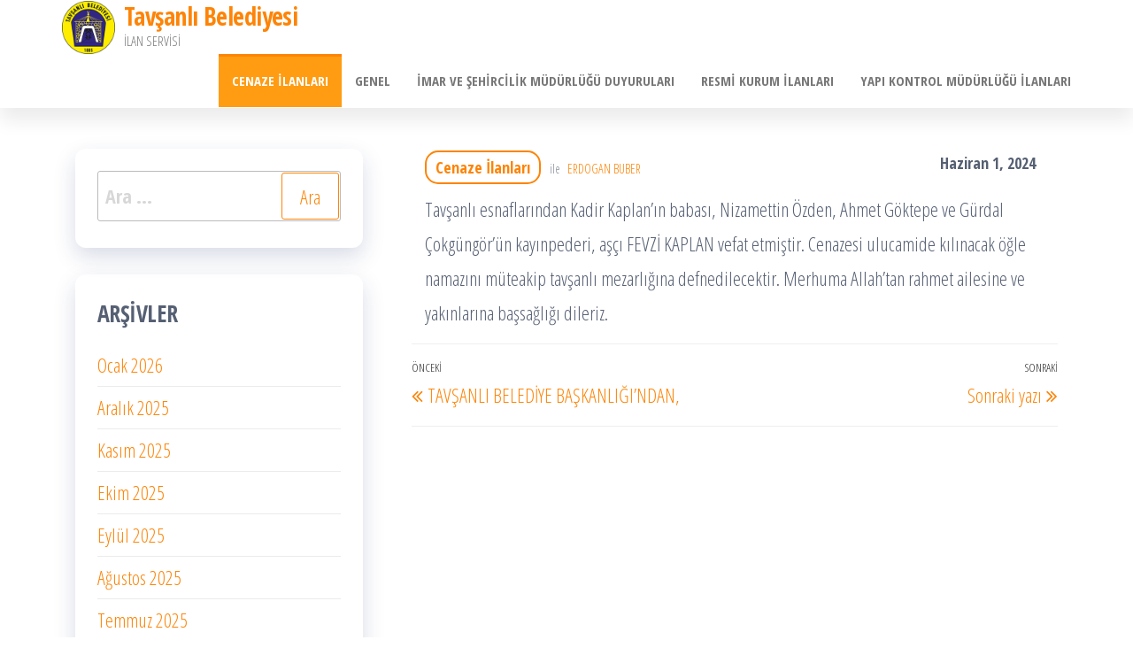

--- FILE ---
content_type: text/html; charset=UTF-8
request_url: http://ilan.tavsanli.bel.tr/index.php/2024/06/01/6588/
body_size: 7647
content:
<!DOCTYPE html>
<html lang="tr">
    <head>
        <meta charset="UTF-8">
        <meta name="viewport" content="width=device-width, initial-scale=1">
        <link rel="profile" href="http://gmpg.org/xfn/11">
        <title>Tavşanlı Belediyesi</title>
<meta name='robots' content='max-image-preview:large' />
<link rel='dns-prefetch' href='//fonts.googleapis.com' />
<link href='https://fonts.gstatic.com' crossorigin rel='preconnect' />
<link rel="alternate" type="application/rss+xml" title="Tavşanlı Belediyesi &raquo; beslemesi" href="http://ilan.tavsanli.bel.tr/index.php/feed/" />
<link rel="alternate" type="application/rss+xml" title="Tavşanlı Belediyesi &raquo; yorum beslemesi" href="http://ilan.tavsanli.bel.tr/index.php/comments/feed/" />
<script type="text/javascript">
window._wpemojiSettings = {"baseUrl":"https:\/\/s.w.org\/images\/core\/emoji\/14.0.0\/72x72\/","ext":".png","svgUrl":"https:\/\/s.w.org\/images\/core\/emoji\/14.0.0\/svg\/","svgExt":".svg","source":{"concatemoji":"http:\/\/ilan.tavsanli.bel.tr\/wp-includes\/js\/wp-emoji-release.min.js?ver=6.2.8"}};
/*! This file is auto-generated */
!function(e,a,t){var n,r,o,i=a.createElement("canvas"),p=i.getContext&&i.getContext("2d");function s(e,t){p.clearRect(0,0,i.width,i.height),p.fillText(e,0,0);e=i.toDataURL();return p.clearRect(0,0,i.width,i.height),p.fillText(t,0,0),e===i.toDataURL()}function c(e){var t=a.createElement("script");t.src=e,t.defer=t.type="text/javascript",a.getElementsByTagName("head")[0].appendChild(t)}for(o=Array("flag","emoji"),t.supports={everything:!0,everythingExceptFlag:!0},r=0;r<o.length;r++)t.supports[o[r]]=function(e){if(p&&p.fillText)switch(p.textBaseline="top",p.font="600 32px Arial",e){case"flag":return s("\ud83c\udff3\ufe0f\u200d\u26a7\ufe0f","\ud83c\udff3\ufe0f\u200b\u26a7\ufe0f")?!1:!s("\ud83c\uddfa\ud83c\uddf3","\ud83c\uddfa\u200b\ud83c\uddf3")&&!s("\ud83c\udff4\udb40\udc67\udb40\udc62\udb40\udc65\udb40\udc6e\udb40\udc67\udb40\udc7f","\ud83c\udff4\u200b\udb40\udc67\u200b\udb40\udc62\u200b\udb40\udc65\u200b\udb40\udc6e\u200b\udb40\udc67\u200b\udb40\udc7f");case"emoji":return!s("\ud83e\udef1\ud83c\udffb\u200d\ud83e\udef2\ud83c\udfff","\ud83e\udef1\ud83c\udffb\u200b\ud83e\udef2\ud83c\udfff")}return!1}(o[r]),t.supports.everything=t.supports.everything&&t.supports[o[r]],"flag"!==o[r]&&(t.supports.everythingExceptFlag=t.supports.everythingExceptFlag&&t.supports[o[r]]);t.supports.everythingExceptFlag=t.supports.everythingExceptFlag&&!t.supports.flag,t.DOMReady=!1,t.readyCallback=function(){t.DOMReady=!0},t.supports.everything||(n=function(){t.readyCallback()},a.addEventListener?(a.addEventListener("DOMContentLoaded",n,!1),e.addEventListener("load",n,!1)):(e.attachEvent("onload",n),a.attachEvent("onreadystatechange",function(){"complete"===a.readyState&&t.readyCallback()})),(e=t.source||{}).concatemoji?c(e.concatemoji):e.wpemoji&&e.twemoji&&(c(e.twemoji),c(e.wpemoji)))}(window,document,window._wpemojiSettings);
</script>
<style type="text/css">
img.wp-smiley,
img.emoji {
	display: inline !important;
	border: none !important;
	box-shadow: none !important;
	height: 1em !important;
	width: 1em !important;
	margin: 0 0.07em !important;
	vertical-align: -0.1em !important;
	background: none !important;
	padding: 0 !important;
}
</style>
	<link rel='stylesheet' id='wp-block-library-css' href='http://ilan.tavsanli.bel.tr/wp-includes/css/dist/block-library/style.min.css?ver=6.2.8' type='text/css' media='all' />
<link rel='stylesheet' id='classic-theme-styles-css' href='http://ilan.tavsanli.bel.tr/wp-includes/css/classic-themes.min.css?ver=6.2.8' type='text/css' media='all' />
<style id='global-styles-inline-css' type='text/css'>
body{--wp--preset--color--black: #000000;--wp--preset--color--cyan-bluish-gray: #abb8c3;--wp--preset--color--white: #ffffff;--wp--preset--color--pale-pink: #f78da7;--wp--preset--color--vivid-red: #cf2e2e;--wp--preset--color--luminous-vivid-orange: #ff6900;--wp--preset--color--luminous-vivid-amber: #fcb900;--wp--preset--color--light-green-cyan: #7bdcb5;--wp--preset--color--vivid-green-cyan: #00d084;--wp--preset--color--pale-cyan-blue: #8ed1fc;--wp--preset--color--vivid-cyan-blue: #0693e3;--wp--preset--color--vivid-purple: #9b51e0;--wp--preset--gradient--vivid-cyan-blue-to-vivid-purple: linear-gradient(135deg,rgba(6,147,227,1) 0%,rgb(155,81,224) 100%);--wp--preset--gradient--light-green-cyan-to-vivid-green-cyan: linear-gradient(135deg,rgb(122,220,180) 0%,rgb(0,208,130) 100%);--wp--preset--gradient--luminous-vivid-amber-to-luminous-vivid-orange: linear-gradient(135deg,rgba(252,185,0,1) 0%,rgba(255,105,0,1) 100%);--wp--preset--gradient--luminous-vivid-orange-to-vivid-red: linear-gradient(135deg,rgba(255,105,0,1) 0%,rgb(207,46,46) 100%);--wp--preset--gradient--very-light-gray-to-cyan-bluish-gray: linear-gradient(135deg,rgb(238,238,238) 0%,rgb(169,184,195) 100%);--wp--preset--gradient--cool-to-warm-spectrum: linear-gradient(135deg,rgb(74,234,220) 0%,rgb(151,120,209) 20%,rgb(207,42,186) 40%,rgb(238,44,130) 60%,rgb(251,105,98) 80%,rgb(254,248,76) 100%);--wp--preset--gradient--blush-light-purple: linear-gradient(135deg,rgb(255,206,236) 0%,rgb(152,150,240) 100%);--wp--preset--gradient--blush-bordeaux: linear-gradient(135deg,rgb(254,205,165) 0%,rgb(254,45,45) 50%,rgb(107,0,62) 100%);--wp--preset--gradient--luminous-dusk: linear-gradient(135deg,rgb(255,203,112) 0%,rgb(199,81,192) 50%,rgb(65,88,208) 100%);--wp--preset--gradient--pale-ocean: linear-gradient(135deg,rgb(255,245,203) 0%,rgb(182,227,212) 50%,rgb(51,167,181) 100%);--wp--preset--gradient--electric-grass: linear-gradient(135deg,rgb(202,248,128) 0%,rgb(113,206,126) 100%);--wp--preset--gradient--midnight: linear-gradient(135deg,rgb(2,3,129) 0%,rgb(40,116,252) 100%);--wp--preset--duotone--dark-grayscale: url('#wp-duotone-dark-grayscale');--wp--preset--duotone--grayscale: url('#wp-duotone-grayscale');--wp--preset--duotone--purple-yellow: url('#wp-duotone-purple-yellow');--wp--preset--duotone--blue-red: url('#wp-duotone-blue-red');--wp--preset--duotone--midnight: url('#wp-duotone-midnight');--wp--preset--duotone--magenta-yellow: url('#wp-duotone-magenta-yellow');--wp--preset--duotone--purple-green: url('#wp-duotone-purple-green');--wp--preset--duotone--blue-orange: url('#wp-duotone-blue-orange');--wp--preset--font-size--small: 13px;--wp--preset--font-size--medium: 20px;--wp--preset--font-size--large: 36px;--wp--preset--font-size--x-large: 42px;--wp--preset--spacing--20: 0.44rem;--wp--preset--spacing--30: 0.67rem;--wp--preset--spacing--40: 1rem;--wp--preset--spacing--50: 1.5rem;--wp--preset--spacing--60: 2.25rem;--wp--preset--spacing--70: 3.38rem;--wp--preset--spacing--80: 5.06rem;--wp--preset--shadow--natural: 6px 6px 9px rgba(0, 0, 0, 0.2);--wp--preset--shadow--deep: 12px 12px 50px rgba(0, 0, 0, 0.4);--wp--preset--shadow--sharp: 6px 6px 0px rgba(0, 0, 0, 0.2);--wp--preset--shadow--outlined: 6px 6px 0px -3px rgba(255, 255, 255, 1), 6px 6px rgba(0, 0, 0, 1);--wp--preset--shadow--crisp: 6px 6px 0px rgba(0, 0, 0, 1);}:where(.is-layout-flex){gap: 0.5em;}body .is-layout-flow > .alignleft{float: left;margin-inline-start: 0;margin-inline-end: 2em;}body .is-layout-flow > .alignright{float: right;margin-inline-start: 2em;margin-inline-end: 0;}body .is-layout-flow > .aligncenter{margin-left: auto !important;margin-right: auto !important;}body .is-layout-constrained > .alignleft{float: left;margin-inline-start: 0;margin-inline-end: 2em;}body .is-layout-constrained > .alignright{float: right;margin-inline-start: 2em;margin-inline-end: 0;}body .is-layout-constrained > .aligncenter{margin-left: auto !important;margin-right: auto !important;}body .is-layout-constrained > :where(:not(.alignleft):not(.alignright):not(.alignfull)){max-width: var(--wp--style--global--content-size);margin-left: auto !important;margin-right: auto !important;}body .is-layout-constrained > .alignwide{max-width: var(--wp--style--global--wide-size);}body .is-layout-flex{display: flex;}body .is-layout-flex{flex-wrap: wrap;align-items: center;}body .is-layout-flex > *{margin: 0;}:where(.wp-block-columns.is-layout-flex){gap: 2em;}.has-black-color{color: var(--wp--preset--color--black) !important;}.has-cyan-bluish-gray-color{color: var(--wp--preset--color--cyan-bluish-gray) !important;}.has-white-color{color: var(--wp--preset--color--white) !important;}.has-pale-pink-color{color: var(--wp--preset--color--pale-pink) !important;}.has-vivid-red-color{color: var(--wp--preset--color--vivid-red) !important;}.has-luminous-vivid-orange-color{color: var(--wp--preset--color--luminous-vivid-orange) !important;}.has-luminous-vivid-amber-color{color: var(--wp--preset--color--luminous-vivid-amber) !important;}.has-light-green-cyan-color{color: var(--wp--preset--color--light-green-cyan) !important;}.has-vivid-green-cyan-color{color: var(--wp--preset--color--vivid-green-cyan) !important;}.has-pale-cyan-blue-color{color: var(--wp--preset--color--pale-cyan-blue) !important;}.has-vivid-cyan-blue-color{color: var(--wp--preset--color--vivid-cyan-blue) !important;}.has-vivid-purple-color{color: var(--wp--preset--color--vivid-purple) !important;}.has-black-background-color{background-color: var(--wp--preset--color--black) !important;}.has-cyan-bluish-gray-background-color{background-color: var(--wp--preset--color--cyan-bluish-gray) !important;}.has-white-background-color{background-color: var(--wp--preset--color--white) !important;}.has-pale-pink-background-color{background-color: var(--wp--preset--color--pale-pink) !important;}.has-vivid-red-background-color{background-color: var(--wp--preset--color--vivid-red) !important;}.has-luminous-vivid-orange-background-color{background-color: var(--wp--preset--color--luminous-vivid-orange) !important;}.has-luminous-vivid-amber-background-color{background-color: var(--wp--preset--color--luminous-vivid-amber) !important;}.has-light-green-cyan-background-color{background-color: var(--wp--preset--color--light-green-cyan) !important;}.has-vivid-green-cyan-background-color{background-color: var(--wp--preset--color--vivid-green-cyan) !important;}.has-pale-cyan-blue-background-color{background-color: var(--wp--preset--color--pale-cyan-blue) !important;}.has-vivid-cyan-blue-background-color{background-color: var(--wp--preset--color--vivid-cyan-blue) !important;}.has-vivid-purple-background-color{background-color: var(--wp--preset--color--vivid-purple) !important;}.has-black-border-color{border-color: var(--wp--preset--color--black) !important;}.has-cyan-bluish-gray-border-color{border-color: var(--wp--preset--color--cyan-bluish-gray) !important;}.has-white-border-color{border-color: var(--wp--preset--color--white) !important;}.has-pale-pink-border-color{border-color: var(--wp--preset--color--pale-pink) !important;}.has-vivid-red-border-color{border-color: var(--wp--preset--color--vivid-red) !important;}.has-luminous-vivid-orange-border-color{border-color: var(--wp--preset--color--luminous-vivid-orange) !important;}.has-luminous-vivid-amber-border-color{border-color: var(--wp--preset--color--luminous-vivid-amber) !important;}.has-light-green-cyan-border-color{border-color: var(--wp--preset--color--light-green-cyan) !important;}.has-vivid-green-cyan-border-color{border-color: var(--wp--preset--color--vivid-green-cyan) !important;}.has-pale-cyan-blue-border-color{border-color: var(--wp--preset--color--pale-cyan-blue) !important;}.has-vivid-cyan-blue-border-color{border-color: var(--wp--preset--color--vivid-cyan-blue) !important;}.has-vivid-purple-border-color{border-color: var(--wp--preset--color--vivid-purple) !important;}.has-vivid-cyan-blue-to-vivid-purple-gradient-background{background: var(--wp--preset--gradient--vivid-cyan-blue-to-vivid-purple) !important;}.has-light-green-cyan-to-vivid-green-cyan-gradient-background{background: var(--wp--preset--gradient--light-green-cyan-to-vivid-green-cyan) !important;}.has-luminous-vivid-amber-to-luminous-vivid-orange-gradient-background{background: var(--wp--preset--gradient--luminous-vivid-amber-to-luminous-vivid-orange) !important;}.has-luminous-vivid-orange-to-vivid-red-gradient-background{background: var(--wp--preset--gradient--luminous-vivid-orange-to-vivid-red) !important;}.has-very-light-gray-to-cyan-bluish-gray-gradient-background{background: var(--wp--preset--gradient--very-light-gray-to-cyan-bluish-gray) !important;}.has-cool-to-warm-spectrum-gradient-background{background: var(--wp--preset--gradient--cool-to-warm-spectrum) !important;}.has-blush-light-purple-gradient-background{background: var(--wp--preset--gradient--blush-light-purple) !important;}.has-blush-bordeaux-gradient-background{background: var(--wp--preset--gradient--blush-bordeaux) !important;}.has-luminous-dusk-gradient-background{background: var(--wp--preset--gradient--luminous-dusk) !important;}.has-pale-ocean-gradient-background{background: var(--wp--preset--gradient--pale-ocean) !important;}.has-electric-grass-gradient-background{background: var(--wp--preset--gradient--electric-grass) !important;}.has-midnight-gradient-background{background: var(--wp--preset--gradient--midnight) !important;}.has-small-font-size{font-size: var(--wp--preset--font-size--small) !important;}.has-medium-font-size{font-size: var(--wp--preset--font-size--medium) !important;}.has-large-font-size{font-size: var(--wp--preset--font-size--large) !important;}.has-x-large-font-size{font-size: var(--wp--preset--font-size--x-large) !important;}
.wp-block-navigation a:where(:not(.wp-element-button)){color: inherit;}
:where(.wp-block-columns.is-layout-flex){gap: 2em;}
.wp-block-pullquote{font-size: 1.5em;line-height: 1.6;}
</style>
<link rel='stylesheet' id='bootstrap-css' href='http://ilan.tavsanli.bel.tr/wp-content/themes/popularis/assets/css/bootstrap.css?ver=3.3.7' type='text/css' media='all' />
<link rel='stylesheet' id='popularis-stylesheet-css' href='http://ilan.tavsanli.bel.tr/wp-content/themes/popularis/style.css?ver=6.2.8' type='text/css' media='all' />
<link rel='stylesheet' id='popularis-writer-css' href='http://ilan.tavsanli.bel.tr/wp-content/themes/popularis-writer/style.css?ver=1.0.1' type='text/css' media='all' />
<link rel='stylesheet' id='mmenu-light-css' href='http://ilan.tavsanli.bel.tr/wp-content/themes/popularis/assets/css/mmenu-light.css?ver=1.1' type='text/css' media='all' />
<link rel='stylesheet' id='font-awesome-css' href='http://ilan.tavsanli.bel.tr/wp-content/themes/popularis/assets/css/font-awesome.min.css?ver=4.7.0' type='text/css' media='all' />
<link rel='stylesheet' id='popularis-fonts-css' href='https://fonts.googleapis.com/css?family=Open+Sans+Condensed%3A300%2C500%2C700&#038;subset=cyrillic%2Ccyrillic-ext%2Cgreek%2Cgreek-ext%2Clatin-ext%2Cvietnamese' type='text/css' media='all' />
<script type='text/javascript' src='http://ilan.tavsanli.bel.tr/wp-includes/js/jquery/jquery.min.js?ver=3.6.4' id='jquery-core-js'></script>
<script type='text/javascript' src='http://ilan.tavsanli.bel.tr/wp-includes/js/jquery/jquery-migrate.min.js?ver=3.4.0' id='jquery-migrate-js'></script>
<link rel="https://api.w.org/" href="http://ilan.tavsanli.bel.tr/index.php/wp-json/" /><link rel="alternate" type="application/json" href="http://ilan.tavsanli.bel.tr/index.php/wp-json/wp/v2/posts/6588" /><link rel="EditURI" type="application/rsd+xml" title="RSD" href="http://ilan.tavsanli.bel.tr/xmlrpc.php?rsd" />
<link rel="wlwmanifest" type="application/wlwmanifest+xml" href="http://ilan.tavsanli.bel.tr/wp-includes/wlwmanifest.xml" />
<meta name="generator" content="WordPress 6.2.8" />
<link rel="canonical" href="http://ilan.tavsanli.bel.tr/index.php/2024/06/01/6588/" />
<link rel='shortlink' href='http://ilan.tavsanli.bel.tr/?p=6588' />
<link rel="alternate" type="application/json+oembed" href="http://ilan.tavsanli.bel.tr/index.php/wp-json/oembed/1.0/embed?url=http%3A%2F%2Filan.tavsanli.bel.tr%2Findex.php%2F2024%2F06%2F01%2F6588%2F" />
<link rel="alternate" type="text/xml+oembed" href="http://ilan.tavsanli.bel.tr/index.php/wp-json/oembed/1.0/embed?url=http%3A%2F%2Filan.tavsanli.bel.tr%2Findex.php%2F2024%2F06%2F01%2F6588%2F&#038;format=xml" />
<link rel="icon" href="http://ilan.tavsanli.bel.tr/wp-content/uploads/2020/08/Logo-Convert.png" sizes="32x32" />
<link rel="icon" href="http://ilan.tavsanli.bel.tr/wp-content/uploads/2020/08/Logo-Convert.png" sizes="192x192" />
<link rel="apple-touch-icon" href="http://ilan.tavsanli.bel.tr/wp-content/uploads/2020/08/Logo-Convert.png" />
<meta name="msapplication-TileImage" content="http://ilan.tavsanli.bel.tr/wp-content/uploads/2020/08/Logo-Convert.png" />
		<style type="text/css" id="wp-custom-css">
			.footer-credits-text text-center: {display:none}		</style>
		    </head>
    <body id="blog" class="post-template-default single single-post postid-6588 single-format-standard wp-custom-logo">
        <a class="skip-link screen-reader-text" href="#site-content">İçeriğe atla</a><svg xmlns="http://www.w3.org/2000/svg" viewBox="0 0 0 0" width="0" height="0" focusable="false" role="none" style="visibility: hidden; position: absolute; left: -9999px; overflow: hidden;" ><defs><filter id="wp-duotone-dark-grayscale"><feColorMatrix color-interpolation-filters="sRGB" type="matrix" values=" .299 .587 .114 0 0 .299 .587 .114 0 0 .299 .587 .114 0 0 .299 .587 .114 0 0 " /><feComponentTransfer color-interpolation-filters="sRGB" ><feFuncR type="table" tableValues="0 0.49803921568627" /><feFuncG type="table" tableValues="0 0.49803921568627" /><feFuncB type="table" tableValues="0 0.49803921568627" /><feFuncA type="table" tableValues="1 1" /></feComponentTransfer><feComposite in2="SourceGraphic" operator="in" /></filter></defs></svg><svg xmlns="http://www.w3.org/2000/svg" viewBox="0 0 0 0" width="0" height="0" focusable="false" role="none" style="visibility: hidden; position: absolute; left: -9999px; overflow: hidden;" ><defs><filter id="wp-duotone-grayscale"><feColorMatrix color-interpolation-filters="sRGB" type="matrix" values=" .299 .587 .114 0 0 .299 .587 .114 0 0 .299 .587 .114 0 0 .299 .587 .114 0 0 " /><feComponentTransfer color-interpolation-filters="sRGB" ><feFuncR type="table" tableValues="0 1" /><feFuncG type="table" tableValues="0 1" /><feFuncB type="table" tableValues="0 1" /><feFuncA type="table" tableValues="1 1" /></feComponentTransfer><feComposite in2="SourceGraphic" operator="in" /></filter></defs></svg><svg xmlns="http://www.w3.org/2000/svg" viewBox="0 0 0 0" width="0" height="0" focusable="false" role="none" style="visibility: hidden; position: absolute; left: -9999px; overflow: hidden;" ><defs><filter id="wp-duotone-purple-yellow"><feColorMatrix color-interpolation-filters="sRGB" type="matrix" values=" .299 .587 .114 0 0 .299 .587 .114 0 0 .299 .587 .114 0 0 .299 .587 .114 0 0 " /><feComponentTransfer color-interpolation-filters="sRGB" ><feFuncR type="table" tableValues="0.54901960784314 0.98823529411765" /><feFuncG type="table" tableValues="0 1" /><feFuncB type="table" tableValues="0.71764705882353 0.25490196078431" /><feFuncA type="table" tableValues="1 1" /></feComponentTransfer><feComposite in2="SourceGraphic" operator="in" /></filter></defs></svg><svg xmlns="http://www.w3.org/2000/svg" viewBox="0 0 0 0" width="0" height="0" focusable="false" role="none" style="visibility: hidden; position: absolute; left: -9999px; overflow: hidden;" ><defs><filter id="wp-duotone-blue-red"><feColorMatrix color-interpolation-filters="sRGB" type="matrix" values=" .299 .587 .114 0 0 .299 .587 .114 0 0 .299 .587 .114 0 0 .299 .587 .114 0 0 " /><feComponentTransfer color-interpolation-filters="sRGB" ><feFuncR type="table" tableValues="0 1" /><feFuncG type="table" tableValues="0 0.27843137254902" /><feFuncB type="table" tableValues="0.5921568627451 0.27843137254902" /><feFuncA type="table" tableValues="1 1" /></feComponentTransfer><feComposite in2="SourceGraphic" operator="in" /></filter></defs></svg><svg xmlns="http://www.w3.org/2000/svg" viewBox="0 0 0 0" width="0" height="0" focusable="false" role="none" style="visibility: hidden; position: absolute; left: -9999px; overflow: hidden;" ><defs><filter id="wp-duotone-midnight"><feColorMatrix color-interpolation-filters="sRGB" type="matrix" values=" .299 .587 .114 0 0 .299 .587 .114 0 0 .299 .587 .114 0 0 .299 .587 .114 0 0 " /><feComponentTransfer color-interpolation-filters="sRGB" ><feFuncR type="table" tableValues="0 0" /><feFuncG type="table" tableValues="0 0.64705882352941" /><feFuncB type="table" tableValues="0 1" /><feFuncA type="table" tableValues="1 1" /></feComponentTransfer><feComposite in2="SourceGraphic" operator="in" /></filter></defs></svg><svg xmlns="http://www.w3.org/2000/svg" viewBox="0 0 0 0" width="0" height="0" focusable="false" role="none" style="visibility: hidden; position: absolute; left: -9999px; overflow: hidden;" ><defs><filter id="wp-duotone-magenta-yellow"><feColorMatrix color-interpolation-filters="sRGB" type="matrix" values=" .299 .587 .114 0 0 .299 .587 .114 0 0 .299 .587 .114 0 0 .299 .587 .114 0 0 " /><feComponentTransfer color-interpolation-filters="sRGB" ><feFuncR type="table" tableValues="0.78039215686275 1" /><feFuncG type="table" tableValues="0 0.94901960784314" /><feFuncB type="table" tableValues="0.35294117647059 0.47058823529412" /><feFuncA type="table" tableValues="1 1" /></feComponentTransfer><feComposite in2="SourceGraphic" operator="in" /></filter></defs></svg><svg xmlns="http://www.w3.org/2000/svg" viewBox="0 0 0 0" width="0" height="0" focusable="false" role="none" style="visibility: hidden; position: absolute; left: -9999px; overflow: hidden;" ><defs><filter id="wp-duotone-purple-green"><feColorMatrix color-interpolation-filters="sRGB" type="matrix" values=" .299 .587 .114 0 0 .299 .587 .114 0 0 .299 .587 .114 0 0 .299 .587 .114 0 0 " /><feComponentTransfer color-interpolation-filters="sRGB" ><feFuncR type="table" tableValues="0.65098039215686 0.40392156862745" /><feFuncG type="table" tableValues="0 1" /><feFuncB type="table" tableValues="0.44705882352941 0.4" /><feFuncA type="table" tableValues="1 1" /></feComponentTransfer><feComposite in2="SourceGraphic" operator="in" /></filter></defs></svg><svg xmlns="http://www.w3.org/2000/svg" viewBox="0 0 0 0" width="0" height="0" focusable="false" role="none" style="visibility: hidden; position: absolute; left: -9999px; overflow: hidden;" ><defs><filter id="wp-duotone-blue-orange"><feColorMatrix color-interpolation-filters="sRGB" type="matrix" values=" .299 .587 .114 0 0 .299 .587 .114 0 0 .299 .587 .114 0 0 .299 .587 .114 0 0 " /><feComponentTransfer color-interpolation-filters="sRGB" ><feFuncR type="table" tableValues="0.098039215686275 1" /><feFuncG type="table" tableValues="0 0.66274509803922" /><feFuncB type="table" tableValues="0.84705882352941 0.41960784313725" /><feFuncA type="table" tableValues="1 1" /></feComponentTransfer><feComposite in2="SourceGraphic" operator="in" /></filter></defs></svg>        <div class="page-wrap">
                         
<div class="main-menu">
    <nav id="site-navigation" class="navbar navbar-default">     
        <div class="container">   
            <div class="navbar-header">
                
                <div class="site-heading navbar-brand" >
                    <div class="site-branding-logo">
                        <a href="http://ilan.tavsanli.bel.tr/" class="custom-logo-link" rel="home"><img width="150" height="150" src="http://ilan.tavsanli.bel.tr/wp-content/uploads/2020/08/Logo-Convert.png" class="custom-logo" alt="Tavşanlı Belediyesi" decoding="async" /></a>                    </div>
                    <div class="site-branding-text">
                                                    <p class="site-title"><a href="http://ilan.tavsanli.bel.tr/" rel="home">Tavşanlı Belediyesi</a></p>
                        
                                                    <p class="site-description">
                                İLAN SERVİSİ                            </p>
                                            </div><!-- .site-branding-text -->
                </div>
				                    
                                                            <a href="#my-menu" id="main-menu-panel" class="open-panel visible-xs" data-panel="main-menu-panel">
                        <i class="fa fa-bars" aria-hidden="true"></i>
                    </a>
                            </div>
            <nav id="my-menu" class="menu-container"><ul id="menu-ana-menu" class="nav navbar-nav navbar-right"><li itemscope="itemscope" itemtype="https://www.schema.org/SiteNavigationElement" id="menu-item-13" class="menu-item menu-item-type-taxonomy menu-item-object-category current-post-ancestor current-menu-parent current-post-parent active menu-item-13 nav-item"><a title="Cenaze İlanları" href="http://ilan.tavsanli.bel.tr/index.php/category/cenaze/" class="nav-link">Cenaze İlanları</a></li>
<li itemscope="itemscope" itemtype="https://www.schema.org/SiteNavigationElement" id="menu-item-14" class="menu-item menu-item-type-taxonomy menu-item-object-category menu-item-14 nav-item"><a title="Genel" href="http://ilan.tavsanli.bel.tr/index.php/category/genel/" class="nav-link">Genel</a></li>
<li itemscope="itemscope" itemtype="https://www.schema.org/SiteNavigationElement" id="menu-item-15" class="menu-item menu-item-type-taxonomy menu-item-object-category menu-item-15 nav-item"><a title="İmar ve Şehircilik Müdürlüğü Duyuruları" href="http://ilan.tavsanli.bel.tr/index.php/category/imar/" class="nav-link">İmar ve Şehircilik Müdürlüğü Duyuruları</a></li>
<li itemscope="itemscope" itemtype="https://www.schema.org/SiteNavigationElement" id="menu-item-16" class="menu-item menu-item-type-taxonomy menu-item-object-category menu-item-16 nav-item"><a title="Resmi Kurum İlanları" href="http://ilan.tavsanli.bel.tr/index.php/category/resmi-kurum-ilanlari/" class="nav-link">Resmi Kurum İlanları</a></li>
<li itemscope="itemscope" itemtype="https://www.schema.org/SiteNavigationElement" id="menu-item-3609" class="menu-item menu-item-type-taxonomy menu-item-object-category menu-item-3609 nav-item"><a title="Yapı Kontrol Müdürlüğü İlanları" href="http://ilan.tavsanli.bel.tr/index.php/category/yapi-kontrol/" class="nav-link">Yapı Kontrol Müdürlüğü İlanları</a></li>
</ul></nav>        </div>
            </nav> 
</div>
<div id="site-content" class="container main-container" role="main">
	<div class="page-area">
			 

<!-- start content container -->
<div class="row">
    <div class="news-thumb col-md-12">
            </div>
    <article class="col-md-8 col-md-push-4">
                                 
                <div class="post-6588 post type-post status-publish format-standard hentry category-cenaze">
                    <div class="single-head">
                        <div class="cats-tags"><div class="cat-links"><a href="http://ilan.tavsanli.bel.tr/index.php/category/cenaze/">Cenaze İlanları</a></div></div>                        <span class="posted-date">
                            Haziran 1, 2024                        </span>
                                                        <span class="author-meta">
            <span class="author-meta-by">ile</span>
            <a href="http://ilan.tavsanli.bel.tr/index.php/author/erdogan/">
                erdogan buber            </a>
        </span>
                            </div>
                    <div class="single-content">
                        <div class="single-entry-summary">
                             
                            <p>Tavşanlı esnaflarından Kadir Kaplan&#8217;ın babası, Nizamettin Özden, Ahmet Göktepe ve Gürdal Çokgüngör&#8217;ün kayınpederi, aşçı FEVZİ KAPLAN vefat etmiştir. Cenazesi ulucamide kılınacak öğle namazını müteakip tavşanlı mezarlığına defnedilecektir. Merhuma Allah&#8217;tan rahmet ailesine ve yakınlarına başsağlığı dileriz.</p>
                             
                        </div>
                                                <div class="cats-tags"></div>                    </div>
                    
	<nav class="navigation post-navigation" aria-label="Yazılar">
		<h2 class="screen-reader-text">Yazı dolaşımı</h2>
		<div class="nav-links"><div class="nav-previous"><a href="http://ilan.tavsanli.bel.tr/index.php/2024/05/31/tavsanli-belediye-baskanligndan/" rel="prev"><span class="screen-reader-text">Önceki Yazı</span><span aria-hidden="true" class="nav-subtitle">Önceki</span> <span class="nav-title"><span class="nav-title-icon-wrapper"><i class="fa fa-angle-double-left" aria-hidden="true"></i></span>TAVŞANLI BELEDİYE BAŞKANLIĞI&#8217;NDAN,</span></a></div><div class="nav-next"><a href="http://ilan.tavsanli.bel.tr/index.php/2024/06/01/6590/" rel="next"><span class="screen-reader-text">Sonraki Yazı</span><span aria-hidden="true" class="nav-subtitle">Sonraki</span> <span class="nav-title">Sonraki yazı<span class="nav-title-icon-wrapper"><i class="fa fa-angle-double-right" aria-hidden="true"></i></span></span></a></div></div>
	</nav>                                            <div class="single-footer">
                                <div id="comments" class="comments-template">
            </div>
     
                        </div>
                                    </div>        
                    
            
    </article> 
        <aside id="sidebar" class="col-md-4 col-md-pull-8">
        <div id="search-2" class="widget widget_search"><form role="search" method="get" class="search-form" action="http://ilan.tavsanli.bel.tr/">
				<label>
					<span class="screen-reader-text">Arama:</span>
					<input type="search" class="search-field" placeholder="Ara &hellip;" value="" name="s" />
				</label>
				<input type="submit" class="search-submit" value="Ara" />
			</form></div><div id="archives-2" class="widget widget_archive"><div class="widget-title"><h3>Arşivler</h3></div>
			<ul>
					<li><a href='http://ilan.tavsanli.bel.tr/index.php/2026/01/'>Ocak 2026</a></li>
	<li><a href='http://ilan.tavsanli.bel.tr/index.php/2025/12/'>Aralık 2025</a></li>
	<li><a href='http://ilan.tavsanli.bel.tr/index.php/2025/11/'>Kasım 2025</a></li>
	<li><a href='http://ilan.tavsanli.bel.tr/index.php/2025/10/'>Ekim 2025</a></li>
	<li><a href='http://ilan.tavsanli.bel.tr/index.php/2025/09/'>Eylül 2025</a></li>
	<li><a href='http://ilan.tavsanli.bel.tr/index.php/2025/08/'>Ağustos 2025</a></li>
	<li><a href='http://ilan.tavsanli.bel.tr/index.php/2025/07/'>Temmuz 2025</a></li>
	<li><a href='http://ilan.tavsanli.bel.tr/index.php/2025/06/'>Haziran 2025</a></li>
	<li><a href='http://ilan.tavsanli.bel.tr/index.php/2025/05/'>Mayıs 2025</a></li>
	<li><a href='http://ilan.tavsanli.bel.tr/index.php/2025/04/'>Nisan 2025</a></li>
	<li><a href='http://ilan.tavsanli.bel.tr/index.php/2025/03/'>Mart 2025</a></li>
	<li><a href='http://ilan.tavsanli.bel.tr/index.php/2025/02/'>Şubat 2025</a></li>
	<li><a href='http://ilan.tavsanli.bel.tr/index.php/2025/01/'>Ocak 2025</a></li>
	<li><a href='http://ilan.tavsanli.bel.tr/index.php/2024/12/'>Aralık 2024</a></li>
	<li><a href='http://ilan.tavsanli.bel.tr/index.php/2024/11/'>Kasım 2024</a></li>
	<li><a href='http://ilan.tavsanli.bel.tr/index.php/2024/10/'>Ekim 2024</a></li>
	<li><a href='http://ilan.tavsanli.bel.tr/index.php/2024/09/'>Eylül 2024</a></li>
	<li><a href='http://ilan.tavsanli.bel.tr/index.php/2024/08/'>Ağustos 2024</a></li>
	<li><a href='http://ilan.tavsanli.bel.tr/index.php/2024/07/'>Temmuz 2024</a></li>
	<li><a href='http://ilan.tavsanli.bel.tr/index.php/2024/06/'>Haziran 2024</a></li>
	<li><a href='http://ilan.tavsanli.bel.tr/index.php/2024/05/'>Mayıs 2024</a></li>
	<li><a href='http://ilan.tavsanli.bel.tr/index.php/2024/04/'>Nisan 2024</a></li>
	<li><a href='http://ilan.tavsanli.bel.tr/index.php/2024/03/'>Mart 2024</a></li>
	<li><a href='http://ilan.tavsanli.bel.tr/index.php/2024/02/'>Şubat 2024</a></li>
	<li><a href='http://ilan.tavsanli.bel.tr/index.php/2024/01/'>Ocak 2024</a></li>
	<li><a href='http://ilan.tavsanli.bel.tr/index.php/2023/12/'>Aralık 2023</a></li>
	<li><a href='http://ilan.tavsanli.bel.tr/index.php/2023/11/'>Kasım 2023</a></li>
	<li><a href='http://ilan.tavsanli.bel.tr/index.php/2023/10/'>Ekim 2023</a></li>
	<li><a href='http://ilan.tavsanli.bel.tr/index.php/2023/09/'>Eylül 2023</a></li>
	<li><a href='http://ilan.tavsanli.bel.tr/index.php/2023/08/'>Ağustos 2023</a></li>
	<li><a href='http://ilan.tavsanli.bel.tr/index.php/2023/06/'>Haziran 2023</a></li>
	<li><a href='http://ilan.tavsanli.bel.tr/index.php/2023/05/'>Mayıs 2023</a></li>
	<li><a href='http://ilan.tavsanli.bel.tr/index.php/2023/04/'>Nisan 2023</a></li>
	<li><a href='http://ilan.tavsanli.bel.tr/index.php/2023/03/'>Mart 2023</a></li>
	<li><a href='http://ilan.tavsanli.bel.tr/index.php/2023/02/'>Şubat 2023</a></li>
	<li><a href='http://ilan.tavsanli.bel.tr/index.php/2023/01/'>Ocak 2023</a></li>
	<li><a href='http://ilan.tavsanli.bel.tr/index.php/2022/12/'>Aralık 2022</a></li>
	<li><a href='http://ilan.tavsanli.bel.tr/index.php/2022/11/'>Kasım 2022</a></li>
	<li><a href='http://ilan.tavsanli.bel.tr/index.php/2022/10/'>Ekim 2022</a></li>
	<li><a href='http://ilan.tavsanli.bel.tr/index.php/2022/09/'>Eylül 2022</a></li>
	<li><a href='http://ilan.tavsanli.bel.tr/index.php/2022/08/'>Ağustos 2022</a></li>
	<li><a href='http://ilan.tavsanli.bel.tr/index.php/2022/07/'>Temmuz 2022</a></li>
	<li><a href='http://ilan.tavsanli.bel.tr/index.php/2022/06/'>Haziran 2022</a></li>
	<li><a href='http://ilan.tavsanli.bel.tr/index.php/2022/05/'>Mayıs 2022</a></li>
	<li><a href='http://ilan.tavsanli.bel.tr/index.php/2022/04/'>Nisan 2022</a></li>
	<li><a href='http://ilan.tavsanli.bel.tr/index.php/2022/03/'>Mart 2022</a></li>
	<li><a href='http://ilan.tavsanli.bel.tr/index.php/2022/02/'>Şubat 2022</a></li>
	<li><a href='http://ilan.tavsanli.bel.tr/index.php/2022/01/'>Ocak 2022</a></li>
	<li><a href='http://ilan.tavsanli.bel.tr/index.php/2021/12/'>Aralık 2021</a></li>
	<li><a href='http://ilan.tavsanli.bel.tr/index.php/2021/11/'>Kasım 2021</a></li>
	<li><a href='http://ilan.tavsanli.bel.tr/index.php/2021/10/'>Ekim 2021</a></li>
	<li><a href='http://ilan.tavsanli.bel.tr/index.php/2021/09/'>Eylül 2021</a></li>
	<li><a href='http://ilan.tavsanli.bel.tr/index.php/2021/08/'>Ağustos 2021</a></li>
	<li><a href='http://ilan.tavsanli.bel.tr/index.php/2021/07/'>Temmuz 2021</a></li>
	<li><a href='http://ilan.tavsanli.bel.tr/index.php/2021/06/'>Haziran 2021</a></li>
	<li><a href='http://ilan.tavsanli.bel.tr/index.php/2021/05/'>Mayıs 2021</a></li>
	<li><a href='http://ilan.tavsanli.bel.tr/index.php/2021/04/'>Nisan 2021</a></li>
	<li><a href='http://ilan.tavsanli.bel.tr/index.php/2021/03/'>Mart 2021</a></li>
	<li><a href='http://ilan.tavsanli.bel.tr/index.php/2021/02/'>Şubat 2021</a></li>
	<li><a href='http://ilan.tavsanli.bel.tr/index.php/2021/01/'>Ocak 2021</a></li>
	<li><a href='http://ilan.tavsanli.bel.tr/index.php/2020/12/'>Aralık 2020</a></li>
	<li><a href='http://ilan.tavsanli.bel.tr/index.php/2020/11/'>Kasım 2020</a></li>
	<li><a href='http://ilan.tavsanli.bel.tr/index.php/2020/10/'>Ekim 2020</a></li>
	<li><a href='http://ilan.tavsanli.bel.tr/index.php/2020/09/'>Eylül 2020</a></li>
	<li><a href='http://ilan.tavsanli.bel.tr/index.php/2020/07/'>Temmuz 2020</a></li>
			</ul>

			</div><div id="categories-2" class="widget widget_categories"><div class="widget-title"><h3>Kategoriler</h3></div>
			<ul>
					<li class="cat-item cat-item-2"><a href="http://ilan.tavsanli.bel.tr/index.php/category/cenaze/">Cenaze İlanları</a>
</li>
	<li class="cat-item cat-item-4"><a href="http://ilan.tavsanli.bel.tr/index.php/category/genel/">Genel</a>
</li>
	<li class="cat-item cat-item-1"><a href="http://ilan.tavsanli.bel.tr/index.php/category/imar/">İmar ve Şehircilik Müdürlüğü Duyuruları</a>
</li>
	<li class="cat-item cat-item-3"><a href="http://ilan.tavsanli.bel.tr/index.php/category/resmi-kurum-ilanlari/">Resmi Kurum İlanları</a>
</li>
	<li class="cat-item cat-item-6"><a href="http://ilan.tavsanli.bel.tr/index.php/category/yapi-kontrol/">Yapı Kontrol Müdürlüğü İlanları</a>
</li>
			</ul>

			</div>    </aside>
</div>
<!-- end content container -->

</div><!-- end main-container -->
</div><!-- end page-area -->


 

<!--         <footer id="colophon" class="footer-credits container-fluid">
            <div class="container">
                <div class="footer-credits-text text-center">
                    <a href="https://wordpress.org/">WordPress</a> gururla sunar                    <span class="sep"> | </span>
                    Tema: <a href="https://populariswp.com/">Popularis Writer</a>                </div>
            </div>	
        </footer>
         -->

</div><!-- end page-wrap -->



<script type='text/javascript' src='http://ilan.tavsanli.bel.tr/wp-content/themes/popularis/assets/js/mmenu-light.js?ver=1.1' id='mmenu-js'></script>
<script type='text/javascript' src='http://ilan.tavsanli.bel.tr/wp-content/themes/popularis/assets/js/bootstrap.min.js?ver=3.3.7' id='bootstrap-js'></script>
<script type='text/javascript' src='http://ilan.tavsanli.bel.tr/wp-content/themes/popularis/assets/js/customscript.js?ver=1.0.11' id='popularis-theme-js-js'></script>

</body>
</html>
